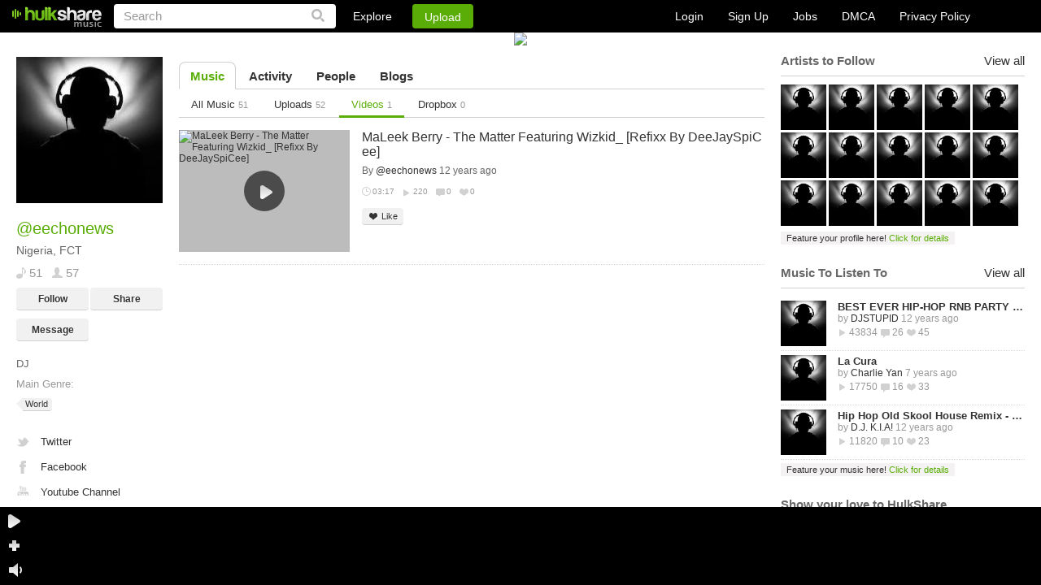

--- FILE ---
content_type: text/html
request_url: https://www.hulkshare.com/userPublic.php
body_size: 236
content:
{"last_create_from_previous_list":null,"more":0,"html":""}

--- FILE ---
content_type: text/html
request_url: https://www.hulkshare.com/ajax/sidebar.php?sidebar_type=right&uid=360355&gid=0&type=profile&is_owner=0&blog_id=
body_size: 4109
content:

	
										<div class="nhsRightSbItem">
					<div class="nhsLineTitle nhsClear">
						
						<span>Artists to Follow</span>
						
						<a href="https://www.hulkshare.com/explore/all/people">View all</a>
					</div>
					<div class="nhsMembersBlock nhsClear">
													<div class="nhsUserInfoTooltip nhsUserStckBlock">
								<a href="https://www.hulkshare.com/DjKarlos87"><img src="https://s0.hulkshare.com/avatar_images/78/0/7/2/072b6ddcabdbe25982afc1d899c11449.jpg?dd=1588134179" alt="" width="43" /></a>
								<div class="nhsUserInfoTooltipPop nhsDispNone">
	<div class="nhsUserInfoTooltipPopIn">
		<div class="nhs360Small" rel="people-3180072">
			<a href="https://www.hulkshare.com/DjKarlos87" class="nhsUserThumbInTooltip"><img src='/images/z.gif' rel="https://s0.hulkshare.com/avatar_images/78/0/7/2/072b6ddcabdbe25982afc1d899c11449.jpg?dd=1588134179" alt="DjKarlos87" /></a>
		</div>
		<a class="nhsEllipsisItem" href="https://www.hulkshare.com/DjKarlos87">DjKarlos87</a>
		Romania<br />
		<div class="nhsPeopleList" style="display: inline-block;">
			<span class="icSp3">98</span>
			<span class="icSp4">163</span>
		</div>
		<div class="nhsClear">
			<button class="nhsGrayButton nhsGrayButtonSmall" rel="https://www.hulkshare.com/DjKarlos87">Profile</button>
												<button class="nhsGrayButton nhsGrayButtonSmall  follow-btn-3180072" onclick="javascript:follow(3180072);">
						Follow					</button>
									</div>
		<div class="nhsArrowCont">
			<div class="nhsArrow"></div>
		</div>
	</div>
</div>

							</div>
													<div class="nhsUserInfoTooltip nhsUserStckBlock">
								<a href="https://www.hulkshare.com/DJVinosh"><img src="https://s4.hulkshare.com/avatar_images/78/e/7/f/e7fe5cee4bcff47cd41bdd2a5c48df99.jpg?dd=1559103951" alt="" width="43" /></a>
								<div class="nhsUserInfoTooltipPop nhsDispNone">
	<div class="nhsUserInfoTooltipPopIn">
		<div class="nhs360Small" rel="people-1435271">
			<a href="https://www.hulkshare.com/DJVinosh" class="nhsUserThumbInTooltip"><img src='/images/z.gif' rel="https://s4.hulkshare.com/avatar_images/78/e/7/f/e7fe5cee4bcff47cd41bdd2a5c48df99.jpg?dd=1559103951" alt="DJVinosh" /></a>
		</div>
		<a class="nhsEllipsisItem" href="https://www.hulkshare.com/DJVinosh">DJ ViNOSH</a>
		South Africa<br />
		<div class="nhsPeopleList" style="display: inline-block;">
			<span class="icSp3">56</span>
			<span class="icSp4">124</span>
		</div>
		<div class="nhsClear">
			<button class="nhsGrayButton nhsGrayButtonSmall" rel="https://www.hulkshare.com/DJVinosh">Profile</button>
												<button class="nhsGrayButton nhsGrayButtonSmall  follow-btn-1435271" onclick="javascript:follow(1435271);">
						Follow					</button>
									</div>
		<div class="nhsArrowCont">
			<div class="nhsArrow"></div>
		</div>
	</div>
</div>

							</div>
													<div class="nhsUserInfoTooltip nhsUserStckBlock">
								<a href="https://www.hulkshare.com/3412246"><img src="https://s1.hulkshare.com/avatar_images/78/4/1/d/41df5ba133f0f5a0077d56f9ed6901b6.jpg?dd=1478559028" alt="" width="43" /></a>
								<div class="nhsUserInfoTooltipPop nhsDispNone">
	<div class="nhsUserInfoTooltipPopIn">
		<div class="nhs360Small" rel="people-277114">
			<a href="https://www.hulkshare.com/3412246" class="nhsUserThumbInTooltip"><img src='/images/z.gif' rel="https://s1.hulkshare.com/avatar_images/78/4/1/d/41df5ba133f0f5a0077d56f9ed6901b6.jpg?dd=1478559028" alt="3412246" /></a>
		</div>
		<a class="nhsEllipsisItem" href="https://www.hulkshare.com/3412246">DJ PMC</a>
		Czech Republic<br />
		<div class="nhsPeopleList" style="display: inline-block;">
			<span class="icSp3">799</span>
			<span class="icSp4">402</span>
		</div>
		<div class="nhsClear">
			<button class="nhsGrayButton nhsGrayButtonSmall" rel="https://www.hulkshare.com/3412246">Profile</button>
												<button class="nhsGrayButton nhsGrayButtonSmall  follow-btn-277114" onclick="javascript:follow(277114);">
						Follow					</button>
									</div>
		<div class="nhsArrowCont">
			<div class="nhsArrow"></div>
		</div>
	</div>
</div>

							</div>
													<div class="nhsUserInfoTooltip nhsUserStckBlock">
								<a href="https://www.hulkshare.com/Rohit005"><img src="https://s0.hulkshare.com/avatar_images/78/2/c/a/2ca5ffc278993968d450cfc69c57fc63.jpg?dd=1537418860" alt="" width="43" /></a>
								<div class="nhsUserInfoTooltipPop nhsDispNone">
	<div class="nhsUserInfoTooltipPopIn">
		<div class="nhs360Small" rel="people-3379730">
			<a href="https://www.hulkshare.com/Rohit005" class="nhsUserThumbInTooltip"><img src='/images/z.gif' rel="https://s0.hulkshare.com/avatar_images/78/2/c/a/2ca5ffc278993968d450cfc69c57fc63.jpg?dd=1537418860" alt="Rohit005" /></a>
		</div>
		<a class="nhsEllipsisItem" href="https://www.hulkshare.com/Rohit005">Rohit005</a>
		India<br />
		<div class="nhsPeopleList" style="display: inline-block;">
			<span class="icSp3">393</span>
			<span class="icSp4">106</span>
		</div>
		<div class="nhsClear">
			<button class="nhsGrayButton nhsGrayButtonSmall" rel="https://www.hulkshare.com/Rohit005">Profile</button>
												<button class="nhsGrayButton nhsGrayButtonSmall  follow-btn-3379730" onclick="javascript:follow(3379730);">
						Follow					</button>
									</div>
		<div class="nhsArrowCont">
			<div class="nhsArrow"></div>
		</div>
	</div>
</div>

							</div>
													<div class="nhsUserInfoTooltip nhsUserStckBlock">
								<a href="https://www.hulkshare.com/deejaysjs"><img src="https://s3.hulkshare.com/avatar_images/78/a/1/3/a1318565980040821a420e373c5a6152.jpg?dd=1518158054" alt="" width="43" /></a>
								<div class="nhsUserInfoTooltipPop nhsDispNone">
	<div class="nhsUserInfoTooltipPopIn">
		<div class="nhs360Small" rel="people-1124046">
			<a href="https://www.hulkshare.com/deejaysjs" class="nhsUserThumbInTooltip"><img src='/images/z.gif' rel="https://s3.hulkshare.com/avatar_images/78/a/1/3/a1318565980040821a420e373c5a6152.jpg?dd=1518158054" alt="deejaysjs" /></a>
		</div>
		<a class="nhsEllipsisItem" href="https://www.hulkshare.com/deejaysjs">DJ SJS</a>
		Nigeria<br />
		<div class="nhsPeopleList" style="display: inline-block;">
			<span class="icSp3">60</span>
			<span class="icSp4">324</span>
		</div>
		<div class="nhsClear">
			<button class="nhsGrayButton nhsGrayButtonSmall" rel="https://www.hulkshare.com/deejaysjs">Profile</button>
												<button class="nhsGrayButton nhsGrayButtonSmall  follow-btn-1124046" onclick="javascript:follow(1124046);">
						Follow					</button>
									</div>
		<div class="nhsArrowCont">
			<div class="nhsArrow"></div>
		</div>
	</div>
</div>

							</div>
													<div class="nhsUserInfoTooltip nhsUserStckBlock">
								<a href="https://www.hulkshare.com/lauryrusty"><img src="https://s4.hulkshare.com/avatar_images/78/c/3/5/c35895238c189d5948864aab54452004.jpg?dd=-62169985172" alt="" width="43" /></a>
								<div class="nhsUserInfoTooltipPop nhsDispNone">
	<div class="nhsUserInfoTooltipPopIn">
		<div class="nhs360Small" rel="people-2377411">
			<a href="https://www.hulkshare.com/lauryrusty" class="nhsUserThumbInTooltip"><img src='/images/z.gif' rel="https://s4.hulkshare.com/avatar_images/78/c/3/5/c35895238c189d5948864aab54452004.jpg?dd=-62169985172" alt="lauryrusty" /></a>
		</div>
		<a class="nhsEllipsisItem" href="https://www.hulkshare.com/lauryrusty">Rusty Laury</a>
		Hungary<br />
		<div class="nhsPeopleList" style="display: inline-block;">
			<span class="icSp3">62</span>
			<span class="icSp4">106</span>
		</div>
		<div class="nhsClear">
			<button class="nhsGrayButton nhsGrayButtonSmall" rel="https://www.hulkshare.com/lauryrusty">Profile</button>
												<button class="nhsGrayButton nhsGrayButtonSmall  follow-btn-2377411" onclick="javascript:follow(2377411);">
						Follow					</button>
									</div>
		<div class="nhsArrowCont">
			<div class="nhsArrow"></div>
		</div>
	</div>
</div>

							</div>
													<div class="nhsUserInfoTooltip nhsUserStckBlock">
								<a href="https://www.hulkshare.com/RJJunior"><img src="https://s2.hulkshare.com/avatar_images/78/8/b/d/8bdbdd3d3f15d5c1a899023f2a127523.jpg?dd=1420731157" alt="" width="43" /></a>
								<div class="nhsUserInfoTooltipPop nhsDispNone">
	<div class="nhsUserInfoTooltipPopIn">
		<div class="nhs360Small" rel="people-2512838">
			<a href="https://www.hulkshare.com/RJJunior" class="nhsUserThumbInTooltip"><img src='/images/z.gif' rel="https://s2.hulkshare.com/avatar_images/78/8/b/d/8bdbdd3d3f15d5c1a899023f2a127523.jpg?dd=1420731157" alt="RJJunior" /></a>
		</div>
		<a class="nhsEllipsisItem" href="https://www.hulkshare.com/RJJunior">Joseph Strong</a>
		Hungary<br />
		<div class="nhsPeopleList" style="display: inline-block;">
			<span class="icSp3">82</span>
			<span class="icSp4">91</span>
		</div>
		<div class="nhsClear">
			<button class="nhsGrayButton nhsGrayButtonSmall" rel="https://www.hulkshare.com/RJJunior">Profile</button>
												<button class="nhsGrayButton nhsGrayButtonSmall  follow-btn-2512838" onclick="javascript:follow(2512838);">
						Follow					</button>
									</div>
		<div class="nhsArrowCont">
			<div class="nhsArrow"></div>
		</div>
	</div>
</div>

							</div>
													<div class="nhsUserInfoTooltip nhsUserStckBlock">
								<a href="https://www.hulkshare.com/_Martial_"><img src="https://s4.hulkshare.com/avatar_images/78/f/5/6/f560ec41ef431525fb44eadf7f117c41.jpg?dd=1425930626" alt="" width="43" /></a>
								<div class="nhsUserInfoTooltipPop nhsDispNone">
	<div class="nhsUserInfoTooltipPopIn">
		<div class="nhs360Small" rel="people-3087330">
			<a href="https://www.hulkshare.com/_Martial_" class="nhsUserThumbInTooltip"><img src='/images/z.gif' rel="https://s4.hulkshare.com/avatar_images/78/f/5/6/f560ec41ef431525fb44eadf7f117c41.jpg?dd=1425930626" alt="_Martial_" /></a>
		</div>
		<a class="nhsEllipsisItem" href="https://www.hulkshare.com/_Martial_">_Martial_</a>
		France<br />
		<div class="nhsPeopleList" style="display: inline-block;">
			<span class="icSp3">336</span>
			<span class="icSp4">130</span>
		</div>
		<div class="nhsClear">
			<button class="nhsGrayButton nhsGrayButtonSmall" rel="https://www.hulkshare.com/_Martial_">Profile</button>
												<button class="nhsGrayButton nhsGrayButtonSmall  follow-btn-3087330" onclick="javascript:follow(3087330);">
						Follow					</button>
									</div>
		<div class="nhsArrowCont">
			<div class="nhsArrow"></div>
		</div>
	</div>
</div>

							</div>
													<div class="nhsUserInfoTooltip nhsUserStckBlock">
								<a href="https://www.hulkshare.com/Kevin_Brown"><img src="https://s1.hulkshare.com/avatar_images/78/4/1/1/411cec6bb9434c816c9cfe5458fa9652.jpg?dd=1388548800" alt="" width="43" /></a>
								<div class="nhsUserInfoTooltipPop nhsDispNone">
	<div class="nhsUserInfoTooltipPopIn">
		<div class="nhs360Small" rel="people-576128">
			<a href="https://www.hulkshare.com/Kevin_Brown" class="nhsUserThumbInTooltip"><img src='/images/z.gif' rel="https://s1.hulkshare.com/avatar_images/78/4/1/1/411cec6bb9434c816c9cfe5458fa9652.jpg?dd=1388548800" alt="Kevin_Brown" /></a>
		</div>
		<a class="nhsEllipsisItem" href="https://www.hulkshare.com/Kevin_Brown">Kevin_Brown</a>
		Canada<br />
		<div class="nhsPeopleList" style="display: inline-block;">
			<span class="icSp3">156</span>
			<span class="icSp4">108</span>
		</div>
		<div class="nhsClear">
			<button class="nhsGrayButton nhsGrayButtonSmall" rel="https://www.hulkshare.com/Kevin_Brown">Profile</button>
												<button class="nhsGrayButton nhsGrayButtonSmall  follow-btn-576128" onclick="javascript:follow(576128);">
						Follow					</button>
									</div>
		<div class="nhsArrowCont">
			<div class="nhsArrow"></div>
		</div>
	</div>
</div>

							</div>
													<div class="nhsUserInfoTooltip nhsUserStckBlock">
								<a href="https://www.hulkshare.com/RSweets"><img src="https://s0.hulkshare.com/avatar_images/78/default.png" alt="" width="43" /></a>
								<div class="nhsUserInfoTooltipPop nhsDispNone">
	<div class="nhsUserInfoTooltipPopIn">
		<div class="nhs360Small" rel="people-103012">
			<a href="https://www.hulkshare.com/RSweets" class="nhsUserThumbInTooltip"><img src='/images/z.gif' rel="https://s0.hulkshare.com/avatar_images/78/default.png" alt="RSweets" /></a>
		</div>
		<a class="nhsEllipsisItem" href="https://www.hulkshare.com/RSweets">SCURRY LIFE GANG</a>
		United States<br />
		<div class="nhsPeopleList" style="display: inline-block;">
			<span class="icSp3">612</span>
			<span class="icSp4">172</span>
		</div>
		<div class="nhsClear">
			<button class="nhsGrayButton nhsGrayButtonSmall" rel="https://www.hulkshare.com/RSweets">Profile</button>
												<button class="nhsGrayButton nhsGrayButtonSmall  follow-btn-103012" onclick="javascript:follow(103012);">
						Follow					</button>
									</div>
		<div class="nhsArrowCont">
			<div class="nhsArrow"></div>
		</div>
	</div>
</div>

							</div>
													<div class="nhsUserInfoTooltip nhsUserStckBlock">
								<a href="https://www.hulkshare.com/marymusic"><img src="https://s1.hulkshare.com/avatar_images/78/4/4/b/44b376944ffd39eb017a23a89b6edebb.jpg?dd=1496430310" alt="" width="43" /></a>
								<div class="nhsUserInfoTooltipPop nhsDispNone">
	<div class="nhsUserInfoTooltipPopIn">
		<div class="nhs360Small" rel="people-2031087">
			<a href="https://www.hulkshare.com/marymusic" class="nhsUserThumbInTooltip"><img src='/images/z.gif' rel="https://s1.hulkshare.com/avatar_images/78/4/4/b/44b376944ffd39eb017a23a89b6edebb.jpg?dd=1496430310" alt="marymusic" /></a>
		</div>
		<a class="nhsEllipsisItem" href="https://www.hulkshare.com/marymusic">blackmary</a>
		Brazil<br />
		<div class="nhsPeopleList" style="display: inline-block;">
			<span class="icSp3">1889</span>
			<span class="icSp4">190</span>
		</div>
		<div class="nhsClear">
			<button class="nhsGrayButton nhsGrayButtonSmall" rel="https://www.hulkshare.com/marymusic">Profile</button>
												<button class="nhsGrayButton nhsGrayButtonSmall  follow-btn-2031087" onclick="javascript:follow(2031087);">
						Follow					</button>
									</div>
		<div class="nhsArrowCont">
			<div class="nhsArrow"></div>
		</div>
	</div>
</div>

							</div>
													<div class="nhsUserInfoTooltip nhsUserStckBlock">
								<a href="https://www.hulkshare.com/djdonx"><img src="https://s4.hulkshare.com/avatar_images/78/e/b/a/eba9df8ac185e578b5c6358db085bd8d.jpg?dd=1388548800" alt="" width="43" /></a>
								<div class="nhsUserInfoTooltipPop nhsDispNone">
	<div class="nhsUserInfoTooltipPopIn">
		<div class="nhs360Small" rel="people-71665">
			<a href="https://www.hulkshare.com/djdonx" class="nhsUserThumbInTooltip"><img src='/images/z.gif' rel="https://s4.hulkshare.com/avatar_images/78/e/b/a/eba9df8ac185e578b5c6358db085bd8d.jpg?dd=1388548800" alt="djdonx" /></a>
		</div>
		<a class="nhsEllipsisItem" href="https://www.hulkshare.com/djdonx">djdonx</a>
		United States<br />
		<div class="nhsPeopleList" style="display: inline-block;">
			<span class="icSp3">187</span>
			<span class="icSp4">135</span>
		</div>
		<div class="nhsClear">
			<button class="nhsGrayButton nhsGrayButtonSmall" rel="https://www.hulkshare.com/djdonx">Profile</button>
												<button class="nhsGrayButton nhsGrayButtonSmall  follow-btn-71665" onclick="javascript:follow(71665);">
						Follow					</button>
									</div>
		<div class="nhsArrowCont">
			<div class="nhsArrow"></div>
		</div>
	</div>
</div>

							</div>
													<div class="nhsUserInfoTooltip nhsUserStckBlock">
								<a href="https://www.hulkshare.com/EZ_1993"><img src="https://s0.hulkshare.com/avatar_images/78/0/5/6/056cd4a1ad379c06a22bdfe7aed5b27d.jpg?dd=1560044676" alt="" width="43" /></a>
								<div class="nhsUserInfoTooltipPop nhsDispNone">
	<div class="nhsUserInfoTooltipPopIn">
		<div class="nhs360Small" rel="people-2795045">
			<a href="https://www.hulkshare.com/EZ_1993" class="nhsUserThumbInTooltip"><img src='/images/z.gif' rel="https://s0.hulkshare.com/avatar_images/78/0/5/6/056cd4a1ad379c06a22bdfe7aed5b27d.jpg?dd=1560044676" alt="EZ_1993" /></a>
		</div>
		<a class="nhsEllipsisItem" href="https://www.hulkshare.com/EZ_1993">Dj Drizzy TRAP KING C.R.</a>
		Costa Rica<br />
		<div class="nhsPeopleList" style="display: inline-block;">
			<span class="icSp3">72</span>
			<span class="icSp4">103</span>
		</div>
		<div class="nhsClear">
			<button class="nhsGrayButton nhsGrayButtonSmall" rel="https://www.hulkshare.com/EZ_1993">Profile</button>
												<button class="nhsGrayButton nhsGrayButtonSmall  follow-btn-2795045" onclick="javascript:follow(2795045);">
						Follow					</button>
									</div>
		<div class="nhsArrowCont">
			<div class="nhsArrow"></div>
		</div>
	</div>
</div>

							</div>
													<div class="nhsUserInfoTooltip nhsUserStckBlock">
								<a href="https://www.hulkshare.com/fliperbx"><img src="https://s2.hulkshare.com/avatar_images/78/7/1/a/71a592ef199d8e8f91b3ee5feecd86f1.jpg?dd=1566675799" alt="" width="43" /></a>
								<div class="nhsUserInfoTooltipPop nhsDispNone">
	<div class="nhsUserInfoTooltipPopIn">
		<div class="nhs360Small" rel="people-45219">
			<a href="https://www.hulkshare.com/fliperbx" class="nhsUserThumbInTooltip"><img src='/images/z.gif' rel="https://s2.hulkshare.com/avatar_images/78/7/1/a/71a592ef199d8e8f91b3ee5feecd86f1.jpg?dd=1566675799" alt="fliperbx" /></a>
		</div>
		<a class="nhsEllipsisItem" href="https://www.hulkshare.com/fliperbx">MuzikFlipNy</a>
		United States<br />
		<div class="nhsPeopleList" style="display: inline-block;">
			<span class="icSp3">1870</span>
			<span class="icSp4">331</span>
		</div>
		<div class="nhsClear">
			<button class="nhsGrayButton nhsGrayButtonSmall" rel="https://www.hulkshare.com/fliperbx">Profile</button>
												<button class="nhsGrayButton nhsGrayButtonSmall  follow-btn-45219" onclick="javascript:follow(45219);">
						Follow					</button>
									</div>
		<div class="nhsArrowCont">
			<div class="nhsArrow"></div>
		</div>
	</div>
</div>

							</div>
													<div class="nhsUserInfoTooltip nhsUserStckBlock">
								<a href="https://www.hulkshare.com/DJOlcar"><img src="https://s1.hulkshare.com/avatar_images/78/5/7/e/57e92a084329863acc2a5ff61074547e.jpg?dd=1635604590" alt="" width="43" /></a>
								<div class="nhsUserInfoTooltipPop nhsDispNone">
	<div class="nhsUserInfoTooltipPopIn">
		<div class="nhs360Small" rel="people-2953198">
			<a href="https://www.hulkshare.com/DJOlcar" class="nhsUserThumbInTooltip"><img src='/images/z.gif' rel="https://s1.hulkshare.com/avatar_images/78/5/7/e/57e92a084329863acc2a5ff61074547e.jpg?dd=1635604590" alt="DJOlcar" /></a>
		</div>
		<a class="nhsEllipsisItem" href="https://www.hulkshare.com/DJOlcar">DJ Olcar</a>
		Poland<br />
		<div class="nhsPeopleList" style="display: inline-block;">
			<span class="icSp3">46</span>
			<span class="icSp4">104</span>
		</div>
		<div class="nhsClear">
			<button class="nhsGrayButton nhsGrayButtonSmall" rel="https://www.hulkshare.com/DJOlcar">Profile</button>
												<button class="nhsGrayButton nhsGrayButtonSmall  follow-btn-2953198" onclick="javascript:follow(2953198);">
						Follow					</button>
									</div>
		<div class="nhsArrowCont">
			<div class="nhsArrow"></div>
		</div>
	</div>
</div>

							</div>
											</div>
											<a href="/promotion.php?type=people_to_follow" class="nhsSmallFeaturedStripe">Feature your profile here! <span>Click for details</span></a>
									</div>
							
		

					<div class="nhsRightSbItem">
				<div class="nhsLineTitle nhsClear">
					<span>Music To Listen To</span>
					
					<a href="https://www.hulkshare.com/explore/all/music">View all</a>
				</div>
				<ul class="nhsPeopleList nhsTracksList">
											<li class="nhsClear">
							<div class="nhs360Small" rel="related-9926111" style="float: left;">
								<a href="https://www.hulkshare.com/djstupid/best-ever-hip-hop-rnb-party-mixtape-streetz-huslers-by-dj-stupid" title="BEST EVER HIP-HOP RNB PARTY MIXTAPE  -STREETZ HUSLERS  - BY DJ STUPID"><img src="https://s0.hulkshare.com/song_images/56/0/d/5/0d56ac2e6d23da3a2a97c2e22cb8b21a.jpg?dd=1388548800" alt="BEST EVER HIP-HOP RNB PARTY MIXTAPE  -STREETZ HUSLERS  - BY DJ STUPID"></a>
							</div>
							<a class="nhsPeopTitle" href="https://www.hulkshare.com/djstupid/best-ever-hip-hop-rnb-party-mixtape-streetz-huslers-by-dj-stupid" title="BEST EVER HIP-HOP RNB PARTY MIXTAPE  -STREETZ HUSLERS  - BY DJ STUPID">BEST EVER HIP-HOP RNB PARTY MIXTAPE  -STREETZ HUSLERS  - BY DJ STUPID</a><br>
							by <a href="https://www.hulkshare.com/DJSTUPID" title="DJSTUPID">DJSTUPID</a> 12 years ago
							<br>
														<span class="icSp9">43834</span>
							<span class="icSp8">26</span>
							<span class="icSp10">45</span>
													</li>
											<li class="nhsClear">
							<div class="nhs360Small" rel="related-15127698" style="float: left;">
								<a href="https://www.hulkshare.com/charlieyan/la-cura-charlie-yan" title="La Cura"><img src="https://s3.hulkshare.com/song_images/56/b/c/d/bcd731015562a61fa9b02a7e443eaf62.jpg?dd=1525372421" alt="La Cura"></a>
							</div>
							<a class="nhsPeopTitle" href="https://www.hulkshare.com/charlieyan/la-cura-charlie-yan" title="La Cura">La Cura</a><br>
							by <a href="https://www.hulkshare.com/charlieyan" title="Charlie Yan">Charlie Yan</a> 7 years ago
							<br>
														<span class="icSp9">17750</span>
							<span class="icSp8">16</span>
							<span class="icSp10">33</span>
													</li>
											<li class="nhsClear">
							<div class="nhs360Small" rel="related-10094739" style="float: left;">
								<a href="https://www.hulkshare.com/bernardordz/hip-hop-old-skool-house-remix-d-j-k-i-a-13" title="Hip Hop Old Skool House Remix - D.J. K.I.A!"><img src="https://s2.hulkshare.com/song_images/56/7/d/b/7dbcbccde8d23054b2f469947e661d5f.jpg?dd=1388548800" alt="Hip Hop Old Skool House Remix - D.J. K.I.A!"></a>
							</div>
							<a class="nhsPeopTitle" href="https://www.hulkshare.com/bernardordz/hip-hop-old-skool-house-remix-d-j-k-i-a-13" title="Hip Hop Old Skool House Remix - D.J. K.I.A!">Hip Hop Old Skool House Remix - D.J. K.I.A!</a><br>
							by <a href="https://www.hulkshare.com/BernardoRdz" title="D.J. K.I.A!">D.J. K.I.A!</a> 12 years ago
							<br>
														<span class="icSp9">11820</span>
							<span class="icSp8">10</span>
							<span class="icSp10">23</span>
													</li>
									</ul>
									<a href="/promotion.php?type=music_to_listen" class="nhsSmallFeaturedStripe">Feature your music here! <span>Click for details</span></a>
							</div>
		
		<div class="nhsRightSbItem">
			<div class="nhsLineTitle nhsClear">
				<span>Show your love to HulkShare</span>
			</div>
			<ul class="loveShow">
				<li>
					<fb:like href="http://www.facebook.com/hulkshare" send="false" width="270" show_faces="true"></fb:like>
				</li>
				<li>
					<a href="https://twitter.com/Hulkshare" class="twitter-follow-button" data-count="horizontal" data-url="http://hulkshare.com/Hulkshare">Follow @Hulkshare</a>
				</li>
				
			</ul>
		</div>

					<div class="nhsRightSbItem">
				<div class="nhsLineTitle nhsClear">
					<span>Groups To Join</span>
					<a href="https://www.hulkshare.com/explore/all/groups">View all</a>
				</div>
				<ul class="nhsPeopleList">
											<li class="nhsClear">
							<div class="nhs360Small" rel="group-71" style="float: left;">
								<a href="https://www.hulkshare.com/group.php?op=home&gid=71"><img src="https://s4.hulkshare.com/group_images/56/e/2/c/e2c420d928d4bf8ce0ff2ec19b371514.jpg?dd=" alt=""></a>
							</div>
							<a class="nhsPeopTitle" href="https://www.hulkshare.com/group.php?op=home&gid=71">House Music</a><br>
							<span class="icSp3">4862</span>
							<span class="icSp4">3219</span>
															<a href="#" id="join-71" class="join nhsGrayButton nhsGrayButtonSmall" rel="House Music">Join Group</a>
													</li>
											<li class="nhsClear">
							<div class="nhs360Small" rel="group-147" style="float: left;">
								<a href="https://www.hulkshare.com/group.php?op=home&gid=147"><img src="https://s2.hulkshare.com/group_images/56/8/d/5/8d5e957f297893487bd98fa830fa6413.jpg?dd=" alt=""></a>
							</div>
							<a class="nhsPeopTitle" href="https://www.hulkshare.com/group.php?op=home&gid=147">HIPHOP/RAP</a><br>
							<span class="icSp3">6111</span>
							<span class="icSp4">5004</span>
															<a href="#" id="join-147" class="join nhsGrayButton nhsGrayButtonSmall" rel="HIPHOP/RAP">Join Group</a>
													</li>
											<li class="nhsClear">
							<div class="nhs360Small" rel="group-598" style="float: left;">
								<a href="https://www.hulkshare.com/group.php?op=home&gid=598"><img src="https://s2.hulkshare.com/group_images/56/6/a/c/6aca97005c68f1206823815f66102863.jpg?dd=" alt=""></a>
							</div>
							<a class="nhsPeopTitle" href="https://www.hulkshare.com/group.php?op=home&gid=598">Thug Niggaz Cba</a><br>
							<span class="icSp3">834</span>
							<span class="icSp4">504</span>
															<a href="#" id="join-598" class="join nhsGrayButton nhsGrayButtonSmall" rel="Thug Niggaz Cba">Join Group</a>
													</li>
									</ul>
			</div>
		
					<div class="nhsRightSbItem">
				<div class="nhsLineTitle nhsClear">
					<span>Blogs To Visit</span>
					<a href="https://www.hulkshare.com/DjaySpicee/blogs">View all</a>
				</div>
				<ul class="nhsPeopleList">
											<li class="nhsClear">
							<div class="nhs360Small" rel="blog-812" style="float: left;">
								<a href="https://blogs.hulkshare.com/mtvbase" rel="nofollow" title="MTV Base"><img src="https://s0.hulkshare.com/blogging_images/cover/8/1//56x56/81e74d678581a3bb7a720b019f4f1a93.jpg?dd=1393509125,180w,180h" alt="avatar" height="1" /></a>
							</div>
							<a class="nhsPeopTitle" href="https://blogs.hulkshare.com/mtvbase" rel="nofollow" title="MTV Base" >MTV Base</a><br>
							<span class="icSp3">1305</span>
							<span class="icSp4">49</span>
															<a href="javascript://" onclick="javascript:bloggingController.Follow(this,812, true);" class="nhsGrayButton nhsGrayButtonSmall follow_blog_btn" rel="nofollow">Follow</a>
													</li>
									</ul>
			</div>
		
		<div class="nhsRightSbItem">
			<div class="nhsLineTitle nhsClear">
    <span>Unblock regional musics</span>
</div>
<div class="nhs360Small" rel="related-15177787" style="float: left;">
    <a href="https://vp.net/hulkshare" title="Stream a world of old and new content with VP.NET"><img src="/images/logo-vpn.jpg" style="float: left;width: 60px;padding-right: 10px;" alt="Stream a world of old and new content with VP.NET"></a>
</div>
<a class="nhsPeopTitle" href="https://vp.net/hulkshare" title="Stream a world of old and new content with VP.NET">Stream a world of old and <br/> new content with VP.NET</a><br>
<span style="font-size:11px;text-decoration: underline;"> Sign up to VP.NET now and get 3 extra months FREE! </span>
		</div>

		<input type="hidden" name="profileUserId" value="360355" />
<script type="text/javascript">
	
	// $(document).ready(function(){
	//
	// 	if ($('#ad_user_sidebar_0').length > 0) {
	// 		$('#ad_user_sidebar_0').html('<iframe width="300" scrolling="no" height="400" frameborder="0" framespacing="0" src="' + Ads_rotator.ad_user_sidebar_0 + Math.random() + '&gs=1"></iframe>');
	// 	}
	//
	// 	if ($('#ad_user_sidebar_1').length > 0) {
	// 		var sidebar1_ad = Ads_rotator.ad_user_sidebar_1 + Math.random();
	// 		$('#ad_user_sidebar_1').html('<iframe width="300" scrolling="no" height="400" frameborder="0" framespacing="0" src="' + sidebar1_ad + '&gs=5"></iframe>');
	// 	}
	//
	// });
	
</script>
